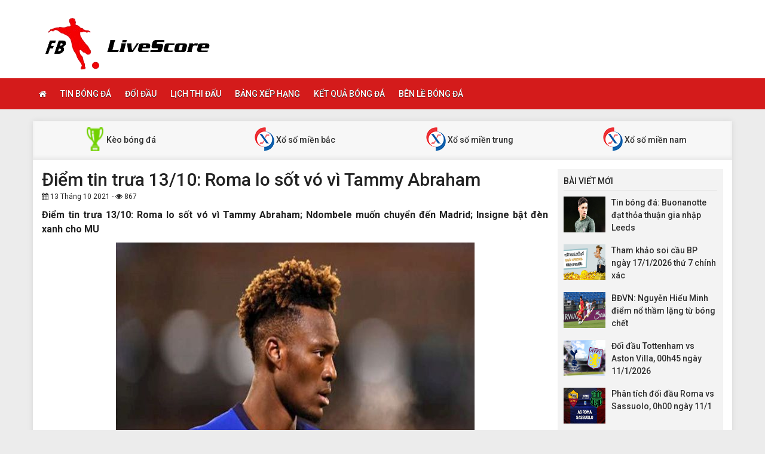

--- FILE ---
content_type: text/html; charset=UTF-8
request_url: https://fblivescores.com/diem-tin-trua-13-10-roma-lo-sot-vo-vi-tammy-abraham/
body_size: 13541
content:
<!DOCTYPE html>
<html lang="vi">
<head>
    <meta charset="UTF-8">
    <meta name="viewport" content="width=device-width, initial-scale=1, shrink-to-fit=no">
    <link rel="stylesheet" href="https://fblivescores.com/wp-content/themes/bongdaxoso/css/bootstrap.min.css">
    <link rel="stylesheet" href="https://fblivescores.com/wp-content/themes/bongdaxoso/css/styles.css">
    <link href="https://fblivescores.com/wp-content/themes/bongdaxoso/css/font-awesome.min.css" rel="stylesheet">
	<script src="https://fblivescores.com/wp-content/themes/bongdaxoso/js/jquery.min.js"></script>
	<script type="text/javascript" src="https://fblivescores.com/wp-content/themes/bongdaxoso/js/moment.min.js"></script>
	<script src="https://fblivescores.com/wp-content/themes/bongdaxoso/js/daterangepicker.min.js"></script>
	<meta name='robots' content='index, follow, max-image-preview:large, max-snippet:-1, max-video-preview:-1' />
	<style>img:is([sizes="auto" i], [sizes^="auto," i]) { contain-intrinsic-size: 3000px 1500px }</style>
	
	<!-- This site is optimized with the Yoast SEO Premium plugin v22.6 (Yoast SEO v22.6) - https://yoast.com/wordpress/plugins/seo/ -->
	<title>Điểm tin trưa 13/10: Roma lo sốt vó vì Tammy Abraham</title>
	<meta name="description" content="Điểm tin trưa 13/10: Roma lo sốt vó vì Tammy Abraham; Ndombele muốn chuyển đến Madrid; Insigne bật đèn xanh cho MU" />
	<link rel="canonical" href="https://fblivescores.com/diem-tin-trua-13-10-roma-lo-sot-vo-vi-tammy-abraham/" />
	<meta property="og:locale" content="vi_VN" />
	<meta property="og:type" content="article" />
	<meta property="og:title" content="Điểm tin trưa 13/10: Roma lo sốt vó vì Tammy Abraham" />
	<meta property="og:description" content="Điểm tin trưa 13/10: Roma lo sốt vó vì Tammy Abraham; Ndombele muốn chuyển đến Madrid; Insigne bật đèn xanh cho MU" />
	<meta property="og:url" content="https://fblivescores.com/diem-tin-trua-13-10-roma-lo-sot-vo-vi-tammy-abraham/" />
	<meta property="og:site_name" content="Fblivescores.com" />
	<meta property="article:published_time" content="2021-10-13T04:43:16+00:00" />
<meta property="og:image:secure_url" content="https://fblivescores.com/wp-content/uploads/2021/10/diem-tin-trua-13-10-roma-lo-sot-vo-vi-tammy-abraham.jpg" />
	<meta property="og:image" content="https://fblivescores.com/wp-content/uploads/2021/10/diem-tin-trua-13-10-roma-lo-sot-vo-vi-tammy-abraham.jpg" />
	<meta property="og:image:width" content="600" />
	<meta property="og:image:height" content="450" />
	<meta property="og:image:type" content="image/jpeg" />
	<meta name="author" content="dangph" />
	<meta name="twitter:card" content="summary_large_image" />
	<meta name="twitter:label1" content="Được viết bởi" />
	<meta name="twitter:data1" content="dangph" />
	<meta name="twitter:label2" content="Ước tính thời gian đọc" />
	<meta name="twitter:data2" content="3 phút" />
	<script type="application/ld+json" class="yoast-schema-graph">{"@context":"https://schema.org","@graph":[{"@type":"Article","@id":"https://fblivescores.com/diem-tin-trua-13-10-roma-lo-sot-vo-vi-tammy-abraham/#article","isPartOf":{"@id":"https://fblivescores.com/diem-tin-trua-13-10-roma-lo-sot-vo-vi-tammy-abraham/"},"author":{"name":"dangph","@id":"https://fblivescores.com/#/schema/person/06e0ea6a5622da9707039e402532dc19"},"headline":"Điểm tin trưa 13/10: Roma lo sốt vó vì Tammy Abraham","datePublished":"2021-10-13T04:43:16+00:00","dateModified":"2021-10-13T04:43:16+00:00","mainEntityOfPage":{"@id":"https://fblivescores.com/diem-tin-trua-13-10-roma-lo-sot-vo-vi-tammy-abraham/"},"wordCount":574,"publisher":{"@id":"https://fblivescores.com/#organization"},"image":{"@id":"https://fblivescores.com/diem-tin-trua-13-10-roma-lo-sot-vo-vi-tammy-abraham/#primaryimage"},"thumbnailUrl":"https://fblivescores.com/wp-content/uploads/2021/10/diem-tin-trua-13-10-roma-lo-sot-vo-vi-tammy-abraham.jpg","articleSection":["Tin bóng đá 24h"],"inLanguage":"vi"},{"@type":"WebPage","@id":"https://fblivescores.com/diem-tin-trua-13-10-roma-lo-sot-vo-vi-tammy-abraham/","url":"https://fblivescores.com/diem-tin-trua-13-10-roma-lo-sot-vo-vi-tammy-abraham/","name":"Điểm tin trưa 13/10: Roma lo sốt vó vì Tammy Abraham","isPartOf":{"@id":"https://fblivescores.com/#website"},"primaryImageOfPage":{"@id":"https://fblivescores.com/diem-tin-trua-13-10-roma-lo-sot-vo-vi-tammy-abraham/#primaryimage"},"image":{"@id":"https://fblivescores.com/diem-tin-trua-13-10-roma-lo-sot-vo-vi-tammy-abraham/#primaryimage"},"thumbnailUrl":"https://fblivescores.com/wp-content/uploads/2021/10/diem-tin-trua-13-10-roma-lo-sot-vo-vi-tammy-abraham.jpg","datePublished":"2021-10-13T04:43:16+00:00","dateModified":"2021-10-13T04:43:16+00:00","description":"Điểm tin trưa 13/10: Roma lo sốt vó vì Tammy Abraham; Ndombele muốn chuyển đến Madrid; Insigne bật đèn xanh cho MU","inLanguage":"vi","potentialAction":[{"@type":"ReadAction","target":["https://fblivescores.com/diem-tin-trua-13-10-roma-lo-sot-vo-vi-tammy-abraham/"]}]},{"@type":"ImageObject","inLanguage":"vi","@id":"https://fblivescores.com/diem-tin-trua-13-10-roma-lo-sot-vo-vi-tammy-abraham/#primaryimage","url":"https://fblivescores.com/wp-content/uploads/2021/10/diem-tin-trua-13-10-roma-lo-sot-vo-vi-tammy-abraham.jpg","contentUrl":"https://fblivescores.com/wp-content/uploads/2021/10/diem-tin-trua-13-10-roma-lo-sot-vo-vi-tammy-abraham.jpg","width":600,"height":450,"caption":"Điểm tin trưa 13/10: Roma lo sốt vó vì Tammy Abraham"},{"@type":"WebSite","@id":"https://fblivescores.com/#website","url":"https://fblivescores.com/","name":"Fblivescores.com","description":"Kho dữ liệu bóng đá số của người Việt","publisher":{"@id":"https://fblivescores.com/#organization"},"potentialAction":[{"@type":"SearchAction","target":{"@type":"EntryPoint","urlTemplate":"https://fblivescores.com/?s={search_term_string}"},"query-input":"required name=search_term_string"}],"inLanguage":"vi"},{"@type":"Organization","@id":"https://fblivescores.com/#organization","name":"Fblivescores.com","url":"https://fblivescores.com/","logo":{"@type":"ImageObject","inLanguage":"vi","@id":"https://fblivescores.com/#/schema/logo/image/","url":"https://fblivescores.com/wp-content/uploads/2019/02/customLogo.png","contentUrl":"https://fblivescores.com/wp-content/uploads/2019/02/customLogo.png","width":"300","height":"106","caption":"Fblivescores.com"},"image":{"@id":"https://fblivescores.com/#/schema/logo/image/"}},{"@type":"Person","@id":"https://fblivescores.com/#/schema/person/06e0ea6a5622da9707039e402532dc19","name":"dangph","image":{"@type":"ImageObject","inLanguage":"vi","@id":"https://fblivescores.com/#/schema/person/image/","url":"https://secure.gravatar.com/avatar/8e746f5f8676dcc3387bf7bd966a87d30593dffcb28c3b6f74fd799c6b6ac469?s=96&d=mm&r=g","contentUrl":"https://secure.gravatar.com/avatar/8e746f5f8676dcc3387bf7bd966a87d30593dffcb28c3b6f74fd799c6b6ac469?s=96&d=mm&r=g","caption":"dangph"},"url":"https://fblivescores.com/author/dangph/"}]}</script>
	<!-- / Yoast SEO Premium plugin. -->


<script type="text/javascript">
/* <![CDATA[ */
window._wpemojiSettings = {"baseUrl":"https:\/\/s.w.org\/images\/core\/emoji\/16.0.1\/72x72\/","ext":".png","svgUrl":"https:\/\/s.w.org\/images\/core\/emoji\/16.0.1\/svg\/","svgExt":".svg","source":{"concatemoji":"https:\/\/fblivescores.com\/wp-includes\/js\/wp-emoji-release.min.js?ver=6.8.3"}};
/*! This file is auto-generated */
!function(s,n){var o,i,e;function c(e){try{var t={supportTests:e,timestamp:(new Date).valueOf()};sessionStorage.setItem(o,JSON.stringify(t))}catch(e){}}function p(e,t,n){e.clearRect(0,0,e.canvas.width,e.canvas.height),e.fillText(t,0,0);var t=new Uint32Array(e.getImageData(0,0,e.canvas.width,e.canvas.height).data),a=(e.clearRect(0,0,e.canvas.width,e.canvas.height),e.fillText(n,0,0),new Uint32Array(e.getImageData(0,0,e.canvas.width,e.canvas.height).data));return t.every(function(e,t){return e===a[t]})}function u(e,t){e.clearRect(0,0,e.canvas.width,e.canvas.height),e.fillText(t,0,0);for(var n=e.getImageData(16,16,1,1),a=0;a<n.data.length;a++)if(0!==n.data[a])return!1;return!0}function f(e,t,n,a){switch(t){case"flag":return n(e,"\ud83c\udff3\ufe0f\u200d\u26a7\ufe0f","\ud83c\udff3\ufe0f\u200b\u26a7\ufe0f")?!1:!n(e,"\ud83c\udde8\ud83c\uddf6","\ud83c\udde8\u200b\ud83c\uddf6")&&!n(e,"\ud83c\udff4\udb40\udc67\udb40\udc62\udb40\udc65\udb40\udc6e\udb40\udc67\udb40\udc7f","\ud83c\udff4\u200b\udb40\udc67\u200b\udb40\udc62\u200b\udb40\udc65\u200b\udb40\udc6e\u200b\udb40\udc67\u200b\udb40\udc7f");case"emoji":return!a(e,"\ud83e\udedf")}return!1}function g(e,t,n,a){var r="undefined"!=typeof WorkerGlobalScope&&self instanceof WorkerGlobalScope?new OffscreenCanvas(300,150):s.createElement("canvas"),o=r.getContext("2d",{willReadFrequently:!0}),i=(o.textBaseline="top",o.font="600 32px Arial",{});return e.forEach(function(e){i[e]=t(o,e,n,a)}),i}function t(e){var t=s.createElement("script");t.src=e,t.defer=!0,s.head.appendChild(t)}"undefined"!=typeof Promise&&(o="wpEmojiSettingsSupports",i=["flag","emoji"],n.supports={everything:!0,everythingExceptFlag:!0},e=new Promise(function(e){s.addEventListener("DOMContentLoaded",e,{once:!0})}),new Promise(function(t){var n=function(){try{var e=JSON.parse(sessionStorage.getItem(o));if("object"==typeof e&&"number"==typeof e.timestamp&&(new Date).valueOf()<e.timestamp+604800&&"object"==typeof e.supportTests)return e.supportTests}catch(e){}return null}();if(!n){if("undefined"!=typeof Worker&&"undefined"!=typeof OffscreenCanvas&&"undefined"!=typeof URL&&URL.createObjectURL&&"undefined"!=typeof Blob)try{var e="postMessage("+g.toString()+"("+[JSON.stringify(i),f.toString(),p.toString(),u.toString()].join(",")+"));",a=new Blob([e],{type:"text/javascript"}),r=new Worker(URL.createObjectURL(a),{name:"wpTestEmojiSupports"});return void(r.onmessage=function(e){c(n=e.data),r.terminate(),t(n)})}catch(e){}c(n=g(i,f,p,u))}t(n)}).then(function(e){for(var t in e)n.supports[t]=e[t],n.supports.everything=n.supports.everything&&n.supports[t],"flag"!==t&&(n.supports.everythingExceptFlag=n.supports.everythingExceptFlag&&n.supports[t]);n.supports.everythingExceptFlag=n.supports.everythingExceptFlag&&!n.supports.flag,n.DOMReady=!1,n.readyCallback=function(){n.DOMReady=!0}}).then(function(){return e}).then(function(){var e;n.supports.everything||(n.readyCallback(),(e=n.source||{}).concatemoji?t(e.concatemoji):e.wpemoji&&e.twemoji&&(t(e.twemoji),t(e.wpemoji)))}))}((window,document),window._wpemojiSettings);
/* ]]> */
</script>
<style id='wp-emoji-styles-inline-css' type='text/css'>

	img.wp-smiley, img.emoji {
		display: inline !important;
		border: none !important;
		box-shadow: none !important;
		height: 1em !important;
		width: 1em !important;
		margin: 0 0.07em !important;
		vertical-align: -0.1em !important;
		background: none !important;
		padding: 0 !important;
	}
</style>
<link rel='stylesheet' id='wp-block-library-css' href='https://fblivescores.com/wp-includes/css/dist/block-library/style.min.css?ver=6.8.3' type='text/css' media='all' />
<style id='classic-theme-styles-inline-css' type='text/css'>
/*! This file is auto-generated */
.wp-block-button__link{color:#fff;background-color:#32373c;border-radius:9999px;box-shadow:none;text-decoration:none;padding:calc(.667em + 2px) calc(1.333em + 2px);font-size:1.125em}.wp-block-file__button{background:#32373c;color:#fff;text-decoration:none}
</style>
<style id='global-styles-inline-css' type='text/css'>
:root{--wp--preset--aspect-ratio--square: 1;--wp--preset--aspect-ratio--4-3: 4/3;--wp--preset--aspect-ratio--3-4: 3/4;--wp--preset--aspect-ratio--3-2: 3/2;--wp--preset--aspect-ratio--2-3: 2/3;--wp--preset--aspect-ratio--16-9: 16/9;--wp--preset--aspect-ratio--9-16: 9/16;--wp--preset--color--black: #000000;--wp--preset--color--cyan-bluish-gray: #abb8c3;--wp--preset--color--white: #ffffff;--wp--preset--color--pale-pink: #f78da7;--wp--preset--color--vivid-red: #cf2e2e;--wp--preset--color--luminous-vivid-orange: #ff6900;--wp--preset--color--luminous-vivid-amber: #fcb900;--wp--preset--color--light-green-cyan: #7bdcb5;--wp--preset--color--vivid-green-cyan: #00d084;--wp--preset--color--pale-cyan-blue: #8ed1fc;--wp--preset--color--vivid-cyan-blue: #0693e3;--wp--preset--color--vivid-purple: #9b51e0;--wp--preset--gradient--vivid-cyan-blue-to-vivid-purple: linear-gradient(135deg,rgba(6,147,227,1) 0%,rgb(155,81,224) 100%);--wp--preset--gradient--light-green-cyan-to-vivid-green-cyan: linear-gradient(135deg,rgb(122,220,180) 0%,rgb(0,208,130) 100%);--wp--preset--gradient--luminous-vivid-amber-to-luminous-vivid-orange: linear-gradient(135deg,rgba(252,185,0,1) 0%,rgba(255,105,0,1) 100%);--wp--preset--gradient--luminous-vivid-orange-to-vivid-red: linear-gradient(135deg,rgba(255,105,0,1) 0%,rgb(207,46,46) 100%);--wp--preset--gradient--very-light-gray-to-cyan-bluish-gray: linear-gradient(135deg,rgb(238,238,238) 0%,rgb(169,184,195) 100%);--wp--preset--gradient--cool-to-warm-spectrum: linear-gradient(135deg,rgb(74,234,220) 0%,rgb(151,120,209) 20%,rgb(207,42,186) 40%,rgb(238,44,130) 60%,rgb(251,105,98) 80%,rgb(254,248,76) 100%);--wp--preset--gradient--blush-light-purple: linear-gradient(135deg,rgb(255,206,236) 0%,rgb(152,150,240) 100%);--wp--preset--gradient--blush-bordeaux: linear-gradient(135deg,rgb(254,205,165) 0%,rgb(254,45,45) 50%,rgb(107,0,62) 100%);--wp--preset--gradient--luminous-dusk: linear-gradient(135deg,rgb(255,203,112) 0%,rgb(199,81,192) 50%,rgb(65,88,208) 100%);--wp--preset--gradient--pale-ocean: linear-gradient(135deg,rgb(255,245,203) 0%,rgb(182,227,212) 50%,rgb(51,167,181) 100%);--wp--preset--gradient--electric-grass: linear-gradient(135deg,rgb(202,248,128) 0%,rgb(113,206,126) 100%);--wp--preset--gradient--midnight: linear-gradient(135deg,rgb(2,3,129) 0%,rgb(40,116,252) 100%);--wp--preset--font-size--small: 13px;--wp--preset--font-size--medium: 20px;--wp--preset--font-size--large: 36px;--wp--preset--font-size--x-large: 42px;--wp--preset--spacing--20: 0.44rem;--wp--preset--spacing--30: 0.67rem;--wp--preset--spacing--40: 1rem;--wp--preset--spacing--50: 1.5rem;--wp--preset--spacing--60: 2.25rem;--wp--preset--spacing--70: 3.38rem;--wp--preset--spacing--80: 5.06rem;--wp--preset--shadow--natural: 6px 6px 9px rgba(0, 0, 0, 0.2);--wp--preset--shadow--deep: 12px 12px 50px rgba(0, 0, 0, 0.4);--wp--preset--shadow--sharp: 6px 6px 0px rgba(0, 0, 0, 0.2);--wp--preset--shadow--outlined: 6px 6px 0px -3px rgba(255, 255, 255, 1), 6px 6px rgba(0, 0, 0, 1);--wp--preset--shadow--crisp: 6px 6px 0px rgba(0, 0, 0, 1);}:where(.is-layout-flex){gap: 0.5em;}:where(.is-layout-grid){gap: 0.5em;}body .is-layout-flex{display: flex;}.is-layout-flex{flex-wrap: wrap;align-items: center;}.is-layout-flex > :is(*, div){margin: 0;}body .is-layout-grid{display: grid;}.is-layout-grid > :is(*, div){margin: 0;}:where(.wp-block-columns.is-layout-flex){gap: 2em;}:where(.wp-block-columns.is-layout-grid){gap: 2em;}:where(.wp-block-post-template.is-layout-flex){gap: 1.25em;}:where(.wp-block-post-template.is-layout-grid){gap: 1.25em;}.has-black-color{color: var(--wp--preset--color--black) !important;}.has-cyan-bluish-gray-color{color: var(--wp--preset--color--cyan-bluish-gray) !important;}.has-white-color{color: var(--wp--preset--color--white) !important;}.has-pale-pink-color{color: var(--wp--preset--color--pale-pink) !important;}.has-vivid-red-color{color: var(--wp--preset--color--vivid-red) !important;}.has-luminous-vivid-orange-color{color: var(--wp--preset--color--luminous-vivid-orange) !important;}.has-luminous-vivid-amber-color{color: var(--wp--preset--color--luminous-vivid-amber) !important;}.has-light-green-cyan-color{color: var(--wp--preset--color--light-green-cyan) !important;}.has-vivid-green-cyan-color{color: var(--wp--preset--color--vivid-green-cyan) !important;}.has-pale-cyan-blue-color{color: var(--wp--preset--color--pale-cyan-blue) !important;}.has-vivid-cyan-blue-color{color: var(--wp--preset--color--vivid-cyan-blue) !important;}.has-vivid-purple-color{color: var(--wp--preset--color--vivid-purple) !important;}.has-black-background-color{background-color: var(--wp--preset--color--black) !important;}.has-cyan-bluish-gray-background-color{background-color: var(--wp--preset--color--cyan-bluish-gray) !important;}.has-white-background-color{background-color: var(--wp--preset--color--white) !important;}.has-pale-pink-background-color{background-color: var(--wp--preset--color--pale-pink) !important;}.has-vivid-red-background-color{background-color: var(--wp--preset--color--vivid-red) !important;}.has-luminous-vivid-orange-background-color{background-color: var(--wp--preset--color--luminous-vivid-orange) !important;}.has-luminous-vivid-amber-background-color{background-color: var(--wp--preset--color--luminous-vivid-amber) !important;}.has-light-green-cyan-background-color{background-color: var(--wp--preset--color--light-green-cyan) !important;}.has-vivid-green-cyan-background-color{background-color: var(--wp--preset--color--vivid-green-cyan) !important;}.has-pale-cyan-blue-background-color{background-color: var(--wp--preset--color--pale-cyan-blue) !important;}.has-vivid-cyan-blue-background-color{background-color: var(--wp--preset--color--vivid-cyan-blue) !important;}.has-vivid-purple-background-color{background-color: var(--wp--preset--color--vivid-purple) !important;}.has-black-border-color{border-color: var(--wp--preset--color--black) !important;}.has-cyan-bluish-gray-border-color{border-color: var(--wp--preset--color--cyan-bluish-gray) !important;}.has-white-border-color{border-color: var(--wp--preset--color--white) !important;}.has-pale-pink-border-color{border-color: var(--wp--preset--color--pale-pink) !important;}.has-vivid-red-border-color{border-color: var(--wp--preset--color--vivid-red) !important;}.has-luminous-vivid-orange-border-color{border-color: var(--wp--preset--color--luminous-vivid-orange) !important;}.has-luminous-vivid-amber-border-color{border-color: var(--wp--preset--color--luminous-vivid-amber) !important;}.has-light-green-cyan-border-color{border-color: var(--wp--preset--color--light-green-cyan) !important;}.has-vivid-green-cyan-border-color{border-color: var(--wp--preset--color--vivid-green-cyan) !important;}.has-pale-cyan-blue-border-color{border-color: var(--wp--preset--color--pale-cyan-blue) !important;}.has-vivid-cyan-blue-border-color{border-color: var(--wp--preset--color--vivid-cyan-blue) !important;}.has-vivid-purple-border-color{border-color: var(--wp--preset--color--vivid-purple) !important;}.has-vivid-cyan-blue-to-vivid-purple-gradient-background{background: var(--wp--preset--gradient--vivid-cyan-blue-to-vivid-purple) !important;}.has-light-green-cyan-to-vivid-green-cyan-gradient-background{background: var(--wp--preset--gradient--light-green-cyan-to-vivid-green-cyan) !important;}.has-luminous-vivid-amber-to-luminous-vivid-orange-gradient-background{background: var(--wp--preset--gradient--luminous-vivid-amber-to-luminous-vivid-orange) !important;}.has-luminous-vivid-orange-to-vivid-red-gradient-background{background: var(--wp--preset--gradient--luminous-vivid-orange-to-vivid-red) !important;}.has-very-light-gray-to-cyan-bluish-gray-gradient-background{background: var(--wp--preset--gradient--very-light-gray-to-cyan-bluish-gray) !important;}.has-cool-to-warm-spectrum-gradient-background{background: var(--wp--preset--gradient--cool-to-warm-spectrum) !important;}.has-blush-light-purple-gradient-background{background: var(--wp--preset--gradient--blush-light-purple) !important;}.has-blush-bordeaux-gradient-background{background: var(--wp--preset--gradient--blush-bordeaux) !important;}.has-luminous-dusk-gradient-background{background: var(--wp--preset--gradient--luminous-dusk) !important;}.has-pale-ocean-gradient-background{background: var(--wp--preset--gradient--pale-ocean) !important;}.has-electric-grass-gradient-background{background: var(--wp--preset--gradient--electric-grass) !important;}.has-midnight-gradient-background{background: var(--wp--preset--gradient--midnight) !important;}.has-small-font-size{font-size: var(--wp--preset--font-size--small) !important;}.has-medium-font-size{font-size: var(--wp--preset--font-size--medium) !important;}.has-large-font-size{font-size: var(--wp--preset--font-size--large) !important;}.has-x-large-font-size{font-size: var(--wp--preset--font-size--x-large) !important;}
:where(.wp-block-post-template.is-layout-flex){gap: 1.25em;}:where(.wp-block-post-template.is-layout-grid){gap: 1.25em;}
:where(.wp-block-columns.is-layout-flex){gap: 2em;}:where(.wp-block-columns.is-layout-grid){gap: 2em;}
:root :where(.wp-block-pullquote){font-size: 1.5em;line-height: 1.6;}
</style>
<link rel='stylesheet' id='wp-pagenavi-css' href='https://fblivescores.com/wp-content/plugins/wp-pagenavi/pagenavi-css.css?ver=2.70' type='text/css' media='all' />
<script type="text/javascript" src="https://fblivescores.com/wp-includes/js/jquery/jquery.min.js?ver=3.7.1" id="jquery-core-js"></script>
<script type="text/javascript" src="https://fblivescores.com/wp-includes/js/jquery/jquery-migrate.min.js?ver=3.4.1" id="jquery-migrate-js"></script>
<script type="text/javascript" id="my_loadmore-js-extra">
/* <![CDATA[ */
var misha_loadmore_params = {"ajaxurl":"https:\/\/fblivescores.com\/wp-admin\/admin-ajax.php","posts":"{\"page\":0,\"name\":\"diem-tin-trua-13-10-roma-lo-sot-vo-vi-tammy-abraham\",\"error\":\"\",\"m\":\"\",\"p\":0,\"post_parent\":\"\",\"subpost\":\"\",\"subpost_id\":\"\",\"attachment\":\"\",\"attachment_id\":0,\"pagename\":\"\",\"page_id\":0,\"second\":\"\",\"minute\":\"\",\"hour\":\"\",\"day\":0,\"monthnum\":0,\"year\":0,\"w\":0,\"category_name\":\"\",\"tag\":\"\",\"cat\":\"\",\"tag_id\":\"\",\"author\":\"\",\"author_name\":\"\",\"feed\":\"\",\"tb\":\"\",\"paged\":0,\"meta_key\":\"\",\"meta_value\":\"\",\"preview\":\"\",\"s\":\"\",\"sentence\":\"\",\"title\":\"\",\"fields\":\"all\",\"menu_order\":\"\",\"embed\":\"\",\"category__in\":[],\"category__not_in\":[],\"category__and\":[],\"post__in\":[],\"post__not_in\":[],\"post_name__in\":[],\"tag__in\":[],\"tag__not_in\":[],\"tag__and\":[],\"tag_slug__in\":[],\"tag_slug__and\":[],\"post_parent__in\":[],\"post_parent__not_in\":[],\"author__in\":[],\"author__not_in\":[],\"search_columns\":[],\"ignore_sticky_posts\":false,\"suppress_filters\":false,\"cache_results\":true,\"update_post_term_cache\":true,\"update_menu_item_cache\":false,\"lazy_load_term_meta\":true,\"update_post_meta_cache\":true,\"post_type\":\"\",\"posts_per_page\":20,\"nopaging\":false,\"comments_per_page\":\"50\",\"no_found_rows\":false,\"order\":\"DESC\"}","current_page":"1","max_page":"0"};
/* ]]> */
</script>
<script type="text/javascript" src="https://fblivescores.com/wp-content/themes/bongdaxoso/js/main.js?ver=6.8.3" id="my_loadmore-js"></script>
<link rel="https://api.w.org/" href="https://fblivescores.com/wp-json/" /><link rel="alternate" title="JSON" type="application/json" href="https://fblivescores.com/wp-json/wp/v2/posts/4512" /><meta name="generator" content="WordPress 6.8.3" />
<link rel="alternate" title="oNhúng (JSON)" type="application/json+oembed" href="https://fblivescores.com/wp-json/oembed/1.0/embed?url=https%3A%2F%2Ffblivescores.com%2Fdiem-tin-trua-13-10-roma-lo-sot-vo-vi-tammy-abraham%2F" />
<link rel="alternate" title="oNhúng (XML)" type="text/xml+oembed" href="https://fblivescores.com/wp-json/oembed/1.0/embed?url=https%3A%2F%2Ffblivescores.com%2Fdiem-tin-trua-13-10-roma-lo-sot-vo-vi-tammy-abraham%2F&#038;format=xml" />
<link rel="icon" href="https://fblivescores.com/wp-content/uploads/2024/04/cropped-soccer-4-512-32x32.png" sizes="32x32" />
<link rel="icon" href="https://fblivescores.com/wp-content/uploads/2024/04/cropped-soccer-4-512-192x192.png" sizes="192x192" />
<link rel="apple-touch-icon" href="https://fblivescores.com/wp-content/uploads/2024/04/cropped-soccer-4-512-180x180.png" />
<meta name="msapplication-TileImage" content="https://fblivescores.com/wp-content/uploads/2024/04/cropped-soccer-4-512-270x270.png" />
		<style type="text/css" id="wp-custom-css">
			p {
text-align: justify;
}		</style>
			
<!-- Global site tag (gtag.js) - Google Analytics -->
<script async src="https://www.googletagmanager.com/gtag/js?id=UA-134464565-1"></script>
<script>
  window.dataLayer = window.dataLayer || [];
  function gtag(){dataLayer.push(arguments);}
  gtag('js', new Date());

  gtag('config', 'UA-134464565-1');
</script>
<meta name='dmca-site-verification' content='M2lhSVdyM094R0YrcWl3ZVAxUG1kbVByT0ZERC9rK0t6WE9EcWpQejhvYz01' />

</head>
<body>
<div class="top-nav">
    <div class="container">
        <a href="https://fblivescores.com" class="logo"><img src="https://fblivescores.com/wp-content/uploads/2019/02/customLogo.png" alt="Fblivescores.com" width="250" height="88"/></a>
		
    </div>
    <nav class="navbar navbar-fb">
        <div class="container">
            <div class="navbar-header">
                <button type="button" class="navbar-toggle collapsed" data-toggle="collapse" data-target="#fb-navbar"
                        aria-expanded="false">
                    <span class="sr-only">Toggle navigation</span>
                    <span class="icon-bar"></span>
                    <span class="icon-bar"></span>
                    <span class="icon-bar"></span>
                </button>
            </div>
            <div class="collapse navbar-collapse" id="fb-navbar">
                <ul class="nav navbar-nav">
										<li id="menu-item-144" class="menu-item menu-item-type-post_type menu-item-object-page menu-item-home menu-item-144"><a href="https://fblivescores.com/"><i class="fa fa-home xiconhome" aria-hidden="true"></i></a></li>
<li id="menu-item-146" class="menu-item menu-item-type-taxonomy menu-item-object-category current-post-ancestor current-menu-parent current-post-parent menu-item-146"><a href="https://fblivescores.com/tin-bong-da/">Tin bóng đá</a></li>
<li id="menu-item-145" class="menu-item menu-item-type-taxonomy menu-item-object-category menu-item-145"><a href="https://fblivescores.com/doi-dau/">Đối đầu</a></li>
<li id="menu-item-188" class="menu-item menu-item-type-post_type menu-item-object-page menu-item-188"><a href="https://fblivescores.com/lich-thi-dau-bong-da/">Lịch thi đấu</a></li>
<li id="menu-item-187" class="menu-item menu-item-type-post_type menu-item-object-page menu-item-187"><a href="https://fblivescores.com/bang-xep-hang-bong-da/">Bảng xếp hạng</a></li>
<li id="menu-item-186" class="menu-item menu-item-type-post_type menu-item-object-page menu-item-186"><a href="https://fblivescores.com/ket-qua-bong-da/">Kết quả bóng đá</a></li>
<li id="menu-item-147" class="menu-item menu-item-type-taxonomy menu-item-object-category menu-item-147"><a href="https://fblivescores.com/ben-le-bong-da/">Bên lề bóng đá</a></li>
                </ul>
            </div>
        </div>
    </nav>
</div><div class="container fb-cont">
    <div class="row">
       <div class="sub-nav">
<ul>
	<li><a href="https://fblivescores.com/"><img src="https://fblivescores.com/wp-content/uploads/2018/09/icon-bxh.png" alt="icon sub" width="33" height="40"> Kèo bóng đá</a></li>
	<li><a href="https://fblivescores.com/ket-qua-xsmb/"><img src="https://fblivescores.com/wp-content/uploads/2018/09/xo-so.png" alt="icon sub" width="33" height="40"> Xổ số miền bắc</a></li>
	<li><a href="https://fblivescores.com/ket-qua-xsmt/"><img src="https://fblivescores.com/wp-content/uploads/2018/09/xo-so.png" alt="icon sub" width="33" height="40"> Xổ số miền trung</a></li>
	<li><a href="https://fblivescores.com/ket-qua-xsmn/"><img src="https://fblivescores.com/wp-content/uploads/2018/09/xo-so.png" alt="icon sub" width="33" height="40"> Xổ số miền nam</a></li>
</ul>
</div>       <div class="col-md-9">
            <div class="news-post">
                <h1>Điểm tin trưa 13/10: Roma lo sốt vó vì Tammy Abraham</h1>
				                <p><small><i class="fa fa-calendar" data-original-title="" title=""></i> 13 Tháng 10 2021 - <i class="fa fa-eye" data-original-title="" title=""></i> 867</small></p>
                <div class="post-dt single_detal">
                   <p style="text-align: justify"><strong>Điểm tin trưa 13/10: Roma lo sốt vó vì Tammy Abraham; Ndombele muốn chuyển đến Madrid; Insigne bật đèn xanh cho MU</strong></p>
<p style="text-align: justify"><img fetchpriority="high" decoding="async" class="aligncenter wp-image-4513 size-full" src="https://fblivescores.com/wp-content/uploads/2021/10/diem-tin-trua-13-10-roma-lo-sot-vo-vi-tammy-abraham.jpg" alt="Điểm tin trưa 13/10: Roma lo sốt vó vì Tammy Abraham" width="600" height="450" /></p>
<p style="text-align: justify"><strong>Roma lo sốt vó vì Tammy Abraham</strong></p>
<p style="text-align: justify">Roma đã phải nhận tin không vui vào đêm qua khi Tammy Abraham bị đau đúng vào phút chót trước Hungary. Tiền đạo này vào thay Harry Kane ở phút 76 nhưng phải tập tễnh rời sân ở phút 90+2. Roma sẽ gặp Juventus vào cuối tuần này và họ sẽ gặp vấn đề lớn nếu mất Tammy Abraham.</p>
<p style="text-align: justify"><strong>Ndombele muốn chuyển đến Madrid</strong></p>
<p style="text-align: justify">Defensa Central đưa tin, tiền vệ Tanguy Ndombele của Tottenham muốn rời bóng đá Anh để đến Real Madrid vào mùa hè năm 2022.</p>
<p style="text-align: justify">Ngoài ra chúng tôi cung cấp thêm cho quý đọc giả <a href="https://ketquabongda.com/vdqg-phap-pha.html"><strong>kqbd phap</strong></a> để có cái nhìn tổng quát về giải đấu hấp dẫn hàng đầu Châu Âu này.</p>
<p style="text-align: justify">Tuyển thủ Pháp đã có một sự khởi sắc về phong độ trong mùa giải này, và Los Blancos vẫn theo dõi tình hình để sẵn sàng đưa ra lời đề nghị.</p>
<p style="text-align: justify"><strong>Juventus muốn chiêu mộ sao Man City</strong></p>
<p style="text-align: justify">Theo báo <a href="https://fblivescores.com/tin-bong-da/"><strong>bóng đá</strong></a> Calcio Mercato, Juventus đang lên kế hoạch mua tiền vệ Bernardo Silva của Manchester City trong.</p>
<p style="text-align: justify">Gã khổng lồ nước Ý muốn ký hợp đồng với cầu thủ 27 tuổi dưới dạng cho mượn khi thị trường chuyển nhượng mở cửa trở lại vào tháng Giêng 2022.</p>
<p style="text-align: justify"><strong>Barca tự tin giữ chân 2 sao trẻ</strong></p>
<p style="text-align: justify">Nguồn tin từ Goal cho biết, Barcelona rất tự tin trong việc giữ chân hai tài năng trẻ lại Ansu Fati và Pedri. Trở ngại chính của Blaugrana là hiện tại họ không thể đưa ra những hợp đồng béo bở về mặt tiền bạc.</p>
<p style="text-align: justify">Ngoài ra, website của chúng tôi cũng cập nhật thêm <a href="https://ketquabongda.com/"><strong>kqbd hom nay</strong></a> của tất cả các trận đấu lớn nhỏ trên thế giới liên tục và chính xác nhất.</p>
<p style="text-align: justify"><strong>Insigne bật đèn xanh cho MU</strong></p>
<p style="text-align: justify">Sportmediaset cho hay, Napoli đang gặp khó khăn trong việc giữ chân Lorenzo Insigne, khi đàm phán đôi bên bị ngưng trệ. Lý do là vì nhà vô địch EURO 2020 muốn nhận mức lương 7 triệu euro mỗi mùa mới đồng ý đặt bút gia hạn.</p>
<p style="text-align: justify">Insigne hiện tại được cho là đang bị hấp dẫn với một trải nghiệm mới, với Premier League đầy tính cạnh tranh và MU có thể là bến đỗ lý tưởng của cầu thủ này.</p>
				                   </div>
            </div>
			<div class="relation">
				<div style=" font-weight:bold;margin: 5px 0;">Tin liên quan</div>
				<ul>
									<li>
						<a href="https://fblivescores.com/bong-da-tbn-11-10-barcelona-khong-cho-hlv-koeman-gap-bao-gioi/" title="Bóng đá TBN 11/10: Barcelona không cho HLV Koeman gặp báo giới">Bóng đá TBN 11/10: Barcelona không cho HLV Koeman gặp báo giới</a>
					</li>
									<li>
						<a href="https://fblivescores.com/bong-da-anh-1-10-diem-han-che-cua-mu-trong-loi-choi/" title="Bóng đá Anh 1/10: Điểm hạn chế của MU trong lối chơi">Bóng đá Anh 1/10: Điểm hạn chế của MU trong lối chơi</a>
					</li>
									<li>
						<a href="https://fblivescores.com/tin-bong-da-toi-ngay-22-9-psg-gap-hoa-lon-voi-lionel-messi/" title="Tin bóng đá tối ngày 22/9; PSG gặp họa lớn với Lionel Messi">Tin bóng đá tối ngày 22/9; PSG gặp họa lớn với Lionel Messi</a>
					</li>
									<li>
						<a href="https://fblivescores.com/nguoi-yeu-quang-hai-la-ai/" title="Người yêu Quang Hải là ai? Bồ tin đồn của cầu thủ Quang Hải">Người yêu Quang Hải là ai? Bồ tin đồn của cầu thủ Quang Hải</a>
					</li>
									<li>
						<a href="https://fblivescores.com/tin-bong-da-toi-24-8-lo-dien-cai-ten-san-sang-ngoi-ghe-nong-arsenal/" title="Tin bóng đá tối 24/8: Lộ diện cái tên sẵn sàng ngồi ghế nóng Arsenal">Tin bóng đá tối 24/8: Lộ diện cái tên sẵn sàng ngồi ghế nóng Arsenal</a>
					</li>
								</ul>
			</div>
            <div class="row m-t-15">
               	<div class="col-sm-6 mr-post">
							<div class="top-post">
				<div class="top-img">
					<a title="Tin bóng đá: Buonanotte đạt thỏa thuận gia nhập Leeds" href="https://fblivescores.com/tin-bong-da-buonanotte-dat-thoa-thuan-gia-nhap-leeds/"><img width="600" height="450" src="https://fblivescores.com/wp-content/uploads/2026/01/tin-bong-da-buonanotte-dat-thoa-thuan-gia-nhap-leeds.jpg" class="img-responsive wp-post-image" alt="Tin bóng đá: Buonanotte đạt thỏa thuận gia nhập Leeds" title="Tin bóng đá: Buonanotte đạt thỏa thuận gia nhập Leeds" decoding="async" /></a>
				</div>
				<h4><a href="https://fblivescores.com/tin-bong-da-buonanotte-dat-thoa-thuan-gia-nhap-leeds/">Tin bóng đá: Buonanotte đạt thỏa thuận gia nhập Leeds</a></h4>
				<p class="desc">
					Tin bóng đá: Câu lạc bộ Leeds United đã đạt được thỏa thuận miệng quan trọng để chiêu mộ Facundo Buonanotte từ Brighton.				 </p>
			</div>
		 						<div class="recent-post">
					<div class="post-img">
						<img width="128" height="96" src="https://fblivescores.com/wp-content/uploads/2026/01/bdvn.jpg" class="img-responsive wp-post-image" alt="BĐVN: Nguyễn Hiểu Minh điểm nổ thầm lặng từ bóng chết" title="BĐVN: Nguyễn Hiểu Minh điểm nổ thầm lặng từ bóng chết" decoding="async" />					</div>
					<div class="h5"><a href="https://fblivescores.com/bdvn-nguyen-hieu-minh-diem-no-tham-lang-tu-bong-chet/">BĐVN: Nguyễn Hiểu Minh điểm nổ thầm lặng từ bóng chết</a></div>
				</div>
		 						<div class="recent-post">
					<div class="post-img">
						<img width="128" height="96" src="https://fblivescores.com/wp-content/uploads/2026/01/tin-barca-joan-garcia-khang-dinh-vi-the-ban-than.jpg" class="img-responsive wp-post-image" alt="Tin Barca: Joan Garcia khẳng định vị thế bản thân" title="Tin Barca: Joan Garcia khẳng định vị thế bản thân" decoding="async" />					</div>
					<div class="h5"><a href="https://fblivescores.com/tin-barca-joan-garcia-khang-dinh-vi-the-ban-than/">Tin Barca: Joan Garcia khẳng định vị thế bản thân</a></div>
				</div>
		 						<div class="recent-post">
					<div class="post-img">
						<img width="128" height="96" src="https://fblivescores.com/wp-content/uploads/2025/12/arteta.jpg" class="img-responsive wp-post-image" alt="Tin Arsenal: Vắng 6 cầu thủ trước đại chiến Aston Villa" title="Tin Arsenal: Vắng 6 cầu thủ trước đại chiến Aston Villa" decoding="async" />					</div>
					<div class="h5"><a href="https://fblivescores.com/tin-arsenal-vang-6-cau-thu-truoc-dai-chien-aston-villa/">Tin Arsenal: Vắng 6 cầu thủ trước đại chiến Aston Villa</a></div>
				</div>
		 						<div class="recent-post">
					<div class="post-img">
						<img width="128" height="96" src="https://fblivescores.com/wp-content/uploads/2025/12/tin-inter-milan-chivu-va-cai-bong-nha-vo-dich-inzaghi.jpg" class="img-responsive wp-post-image" alt="Tin Inter Milan: Inter tái lập ngôi đầu Serie A" title="Tin Inter Milan: Inter tái lập ngôi đầu Serie A" decoding="async" />					</div>
					<div class="h5"><a href="https://fblivescores.com/tin-inter-milan-inter-tai-lap-ngoi-dau-serie-a/">Tin Inter Milan: Inter tái lập ngôi đầu Serie A</a></div>
				</div>
		 			</div>
	<div class="col-sm-6 mr-post">
							<div class="top-post">
				<div class="top-img">
					<a title="Tham khảo soi cầu BP ngày 17/1/2026 thứ 7 chính xác" href="https://fblivescores.com/tham-khao-soi-cau-bp-ngay-17-1-2026-thu-7-chinh-xac/"><img width="600" height="449" src="https://fblivescores.com/wp-content/uploads/2026/01/XSBP1.jpg" class="img-responsive wp-post-image" alt="Tham khảo soi cầu BP ngày 17/1/2026 thứ 7 chính xác" title="Tham khảo soi cầu BP ngày 17/1/2026 thứ 7 chính xác" decoding="async" /></a>
				</div>
				<h4><a href="https://fblivescores.com/tham-khao-soi-cau-bp-ngay-17-1-2026-thu-7-chinh-xac/">Tham khảo soi cầu BP ngày 17/1/2026 thứ 7 chính xác</a></h4>
				<p class="desc">
					Soi cầu BP ngày 17/1/2026 chính xác – Dự đoán xổ số Bình Phước ngày 17/1/2026 hôm nay do các chuyên gia tham khảo XSBP hàng đầu phân tích.				 </p>
			</div>
		 						<div class="recent-post">
					<div class="post-img">
						<img width="128" height="96" src="https://fblivescores.com/wp-content/uploads/2025/12/du-doan-xsqn-ngay-30-12-2025.jpg" class="img-responsive wp-post-image" alt="Thần tài dự đoán XS Quảng Nam ngày 30/12/2025 siêu chuẩn" title="Thần tài dự đoán XS Quảng Nam ngày 30/12/2025 siêu chuẩn" decoding="async" />					</div>
					<div class="h5"><a href="https://fblivescores.com/than-tai-du-doan-xs-quang-nam-ngay-30-12-2025/">Thần tài dự đoán XS Quảng Nam ngày 30/12/2025 siêu chuẩn</a></div>
				</div>
		 						<div class="recent-post">
					<div class="post-img">
						<img width="128" height="96" src="https://fblivescores.com/wp-content/uploads/2025/12/con-so-may-man-cung-song-ngu-28-12-20252.jpg" class="img-responsive wp-post-image" alt="Tử vi cung Song Ngư ngày 28/12/2025 chủ nhật tài lộc" title="Tử vi cung Song Ngư ngày 28/12/2025 chủ nhật tài lộc" decoding="async" />					</div>
					<div class="h5"><a href="https://fblivescores.com/tu-vi-cung-song-ngu-ngay-28-12-2025-chu-nhat-tai-loc/">Tử vi cung Song Ngư ngày 28/12/2025 chủ nhật tài lộc</a></div>
				</div>
		 						<div class="recent-post">
					<div class="post-img">
						<img width="128" height="96" src="https://fblivescores.com/wp-content/uploads/2025/12/tuoi-ky-dau1.jpg" class="img-responsive wp-post-image" alt="Con số tài lộc tuổi Kỷ Dậu 20/12/2025 mang tiền về tay" title="Con số tài lộc tuổi Kỷ Dậu 20/12/2025 mang tiền về tay" decoding="async" />					</div>
					<div class="h5"><a href="https://fblivescores.com/con-so-tai-loc-tuoi-ky-dau-20-12-2025/">Con số tài lộc tuổi Kỷ Dậu 20/12/2025 mang tiền về tay</a></div>
				</div>
		 						<div class="recent-post">
					<div class="post-img">
						<img width="128" height="96" src="https://fblivescores.com/wp-content/uploads/2025/12/du-doan-xshg-20-12-2025-1.png" class="img-responsive wp-post-image" alt="Dự đoán XSHG ngày 20/12/2025 thứ 6 hôm nay siêu chuẩn" title="Dự đoán XSHG ngày 20/12/2025 thứ 6 hôm nay siêu chuẩn" decoding="async" />					</div>
					<div class="h5"><a href="https://fblivescores.com/du-doan-xshg-ngay-20-12-2025-thu-6-hom-nay/">Dự đoán XSHG ngày 20/12/2025 thứ 6 hôm nay siêu chuẩn</a></div>
				</div>
		 			</div>
            </div>
        </div>
        <div class="col-md-3">
	<div class="side-news"><div class="side-head">Bài viết mới</div>				<div class="recent-post">
			<div class="post-img">
				<img width="128" height="96" src="https://fblivescores.com/wp-content/uploads/2026/01/tin-bong-da-buonanotte-dat-thoa-thuan-gia-nhap-leeds.jpg" class="img-responsive wp-post-image" alt="Tin bóng đá: Buonanotte đạt thỏa thuận gia nhập Leeds" title="Tin bóng đá: Buonanotte đạt thỏa thuận gia nhập Leeds" decoding="async" />			</div>
			<div class="h5"><a href="https://fblivescores.com/tin-bong-da-buonanotte-dat-thoa-thuan-gia-nhap-leeds/">Tin bóng đá: Buonanotte đạt thỏa thuận gia nhập Leeds</a></div>
		</div>
				<div class="recent-post">
			<div class="post-img">
				<img width="128" height="96" src="https://fblivescores.com/wp-content/uploads/2026/01/XSBP1.jpg" class="img-responsive wp-post-image" alt="Tham khảo soi cầu BP ngày 17/1/2026 thứ 7 chính xác" title="Tham khảo soi cầu BP ngày 17/1/2026 thứ 7 chính xác" decoding="async" />			</div>
			<div class="h5"><a href="https://fblivescores.com/tham-khao-soi-cau-bp-ngay-17-1-2026-thu-7-chinh-xac/">Tham khảo soi cầu BP ngày 17/1/2026 thứ 7 chính xác</a></div>
		</div>
				<div class="recent-post">
			<div class="post-img">
				<img width="128" height="96" src="https://fblivescores.com/wp-content/uploads/2026/01/bdvn.jpg" class="img-responsive wp-post-image" alt="BĐVN: Nguyễn Hiểu Minh điểm nổ thầm lặng từ bóng chết" title="BĐVN: Nguyễn Hiểu Minh điểm nổ thầm lặng từ bóng chết" decoding="async" />			</div>
			<div class="h5"><a href="https://fblivescores.com/bdvn-nguyen-hieu-minh-diem-no-tham-lang-tu-bong-chet/">BĐVN: Nguyễn Hiểu Minh điểm nổ thầm lặng từ bóng chết</a></div>
		</div>
				<div class="recent-post">
			<div class="post-img">
				<img width="128" height="96" src="https://fblivescores.com/wp-content/uploads/2026/01/doi-dau-tottenham-vs-aston-villa.jpg" class="img-responsive wp-post-image" alt="Đối đầu Tottenham vs Aston Villa, 00h45 ngày 11/1/2026" title="Đối đầu Tottenham vs Aston Villa, 00h45 ngày 11/1/2026" decoding="async" />			</div>
			<div class="h5"><a href="https://fblivescores.com/doi-dau-tottenham-vs-aston-villa-00h45-ngay-11-1-2026/">Đối đầu Tottenham vs Aston Villa, 00h45 ngày 11/1/2026</a></div>
		</div>
				<div class="recent-post">
			<div class="post-img">
				<img width="128" height="96" src="https://fblivescores.com/wp-content/uploads/2026/01/doi-dau-Roma-vs-Sassuolo.jpg" class="img-responsive wp-post-image" alt="Phân tích đối đầu Roma vs Sassuolo, 0h00 ngày 11/1" title="Phân tích đối đầu Roma vs Sassuolo, 0h00 ngày 11/1" decoding="async" />			</div>
			<div class="h5"><a href="https://fblivescores.com/phan-tich-doi-dau-roma-vs-sassuolo-0h00-ngay-11-1/">Phân tích đối đầu Roma vs Sassuolo, 0h00 ngày 11/1</a></div>
		</div>
				<div class="recent-post">
			<div class="post-img">
				<img width="128" height="96" src="https://fblivescores.com/wp-content/uploads/2026/01/tin-barca-joan-garcia-khang-dinh-vi-the-ban-than.jpg" class="img-responsive wp-post-image" alt="Tin Barca: Joan Garcia khẳng định vị thế bản thân" title="Tin Barca: Joan Garcia khẳng định vị thế bản thân" decoding="async" />			</div>
			<div class="h5"><a href="https://fblivescores.com/tin-barca-joan-garcia-khang-dinh-vi-the-ban-than/">Tin Barca: Joan Garcia khẳng định vị thế bản thân</a></div>
		</div>
				<div class="recent-post">
			<div class="post-img">
				<img width="128" height="96" src="https://fblivescores.com/wp-content/uploads/2025/12/arteta.jpg" class="img-responsive wp-post-image" alt="Tin Arsenal: Vắng 6 cầu thủ trước đại chiến Aston Villa" title="Tin Arsenal: Vắng 6 cầu thủ trước đại chiến Aston Villa" decoding="async" />			</div>
			<div class="h5"><a href="https://fblivescores.com/tin-arsenal-vang-6-cau-thu-truoc-dai-chien-aston-villa/">Tin Arsenal: Vắng 6 cầu thủ trước đại chiến Aston Villa</a></div>
		</div>
				<div class="recent-post">
			<div class="post-img">
				<img width="128" height="96" src="https://fblivescores.com/wp-content/uploads/2025/12/du-doan-xsqn-ngay-30-12-2025.jpg" class="img-responsive wp-post-image" alt="Thần tài dự đoán XS Quảng Nam ngày 30/12/2025 siêu chuẩn" title="Thần tài dự đoán XS Quảng Nam ngày 30/12/2025 siêu chuẩn" decoding="async" />			</div>
			<div class="h5"><a href="https://fblivescores.com/than-tai-du-doan-xs-quang-nam-ngay-30-12-2025/">Thần tài dự đoán XS Quảng Nam ngày 30/12/2025 siêu chuẩn</a></div>
		</div>
				<div class="recent-post">
			<div class="post-img">
				<img width="128" height="96" src="https://fblivescores.com/wp-content/uploads/2025/12/con-so-may-man-cung-song-ngu-28-12-20252.jpg" class="img-responsive wp-post-image" alt="Tử vi cung Song Ngư ngày 28/12/2025 chủ nhật tài lộc" title="Tử vi cung Song Ngư ngày 28/12/2025 chủ nhật tài lộc" decoding="async" />			</div>
			<div class="h5"><a href="https://fblivescores.com/tu-vi-cung-song-ngu-ngay-28-12-2025-chu-nhat-tai-loc/">Tử vi cung Song Ngư ngày 28/12/2025 chủ nhật tài lộc</a></div>
		</div>
				<div class="recent-post">
			<div class="post-img">
				<img width="128" height="96" src="https://fblivescores.com/wp-content/uploads/2025/12/ronaldo.jpg" class="img-responsive wp-post-image" alt="Tổng bàn thắng của Ronaldo ở CLB và ĐTQG kỷ lục khó vượt" title="Tổng bàn thắng của Ronaldo ở CLB và ĐTQG kỷ lục khó vượt" decoding="async" />			</div>
			<div class="h5"><a href="https://fblivescores.com/hanh-trinh-tong-ban-thang-cua-ronaldo/">Tổng bàn thắng của Ronaldo ở CLB và ĐTQG kỷ lục khó vượt</a></div>
		</div>
				</div><div class="side-news"><div class="side-head">Bài xem nhiều</div>				<div class="recent-post">
			<div class="post-img">
				<img width="128" height="96" src="https://fblivescores.com/wp-content/uploads/2025/10/top-nhung-ban-thang-dep-nhat-cua-messi-trong-su-nghiep.jpg" class="img-responsive wp-post-image" alt="Top những bàn thắng đẹp nhất của Messi trong sự nghiệp" title="Top những bàn thắng đẹp nhất của Messi trong sự nghiệp" decoding="async" />			</div>
			<div class="h5"><a href="https://fblivescores.com/nhung-ban-thang-dep-nhat-cua-messi/">Top những bàn thắng đẹp nhất của Messi trong sự nghiệp</a></div>
		</div>
				<div class="recent-post">
			<div class="post-img">
				<img width="128" height="96" src="https://fblivescores.com/wp-content/uploads/2025/12/nhan-dinh-lazio-vs-ac-milan-luc-03h00-ngay-5-12.jpg" class="img-responsive wp-post-image" alt="Đối đầu Lazio vs AC Milan lúc 03h00 ngày 5/12" title="Đối đầu Lazio vs AC Milan lúc 03h00 ngày 5/12" decoding="async" />			</div>
			<div class="h5"><a href="https://fblivescores.com/doi-dau-lazio-vs-ac-milan-luc-03h00-ngay-5-12/">Đối đầu Lazio vs AC Milan lúc 03h00 ngày 5/12</a></div>
		</div>
				<div class="recent-post">
			<div class="post-img">
				<img width="120" height="90" src="https://fblivescores.com/wp-content/uploads/2019/03/nam-mo-thay-mau-diem-gi-120x90.jpg" class="img-responsive wp-post-image" alt="Nằm mơ thấy máu điềm báo gì?" title="Nằm mơ thấy máu điềm báo gì?" decoding="async" srcset="https://fblivescores.com/wp-content/uploads/2019/03/nam-mo-thay-mau-diem-gi-120x90.jpg 120w, https://fblivescores.com/wp-content/uploads/2019/03/nam-mo-thay-mau-diem-gi-507x380.jpg 507w, https://fblivescores.com/wp-content/uploads/2019/03/nam-mo-thay-mau-diem-gi.jpg 600w" sizes="(max-width: 120px) 100vw, 120px" />			</div>
			<div class="h5"><a href="https://fblivescores.com/nam-mo-thay-mau-diem-bao-gi/">Nằm mơ thấy máu điềm báo gì?</a></div>
		</div>
				<div class="recent-post">
			<div class="post-img">
				<img width="120" height="90" src="https://fblivescores.com/wp-content/uploads/2019/03/nhan-dinh-bo-dao-nha-vs-serbia-02h45-ngay-26-3-bo-dao-nha-dang-tren-da-min-120x90.jpg" class="img-responsive wp-post-image" alt="Nhận định Bồ Đào Nha vs Serbia, 02h45 ngày 26/3: Bồ Đào Nha đang trên đà" title="Nhận định Bồ Đào Nha vs Serbia, 02h45 ngày 26/3: Bồ Đào Nha đang trên đà" decoding="async" srcset="https://fblivescores.com/wp-content/uploads/2019/03/nhan-dinh-bo-dao-nha-vs-serbia-02h45-ngay-26-3-bo-dao-nha-dang-tren-da-min-120x90.jpg 120w, https://fblivescores.com/wp-content/uploads/2019/03/nhan-dinh-bo-dao-nha-vs-serbia-02h45-ngay-26-3-bo-dao-nha-dang-tren-da-min-507x380.jpg 507w, https://fblivescores.com/wp-content/uploads/2019/03/nhan-dinh-bo-dao-nha-vs-serbia-02h45-ngay-26-3-bo-dao-nha-dang-tren-da-min.jpg 600w" sizes="(max-width: 120px) 100vw, 120px" />			</div>
			<div class="h5"><a href="https://fblivescores.com/nhan-dinh-bo-dao-nha-vs-serbia-02h45-ngay-26-3-bo-dao-nha-dang-tren-da/">Nhận định Bồ Đào Nha vs Serbia, 02h45 ngày 26/3: Bồ Đào Nha đang trên đà</a></div>
		</div>
				<div class="recent-post">
			<div class="post-img">
				<img width="120" height="90" src="https://fblivescores.com/wp-content/uploads/2019/04/nhan-dinh-ajax-vs-juventus-02h00-ngay-11-4-120x90.png" class="img-responsive wp-post-image" alt="Nhận định Ajax vs Juventus, 02h00 ngày 11/4: Ajax đang bay cao" title="Nhận định Ajax vs Juventus, 02h00 ngày 11/4: Ajax đang bay cao" decoding="async" srcset="https://fblivescores.com/wp-content/uploads/2019/04/nhan-dinh-ajax-vs-juventus-02h00-ngay-11-4-120x90.png 120w, https://fblivescores.com/wp-content/uploads/2019/04/nhan-dinh-ajax-vs-juventus-02h00-ngay-11-4-507x380.png 507w, https://fblivescores.com/wp-content/uploads/2019/04/nhan-dinh-ajax-vs-juventus-02h00-ngay-11-4.png 600w" sizes="(max-width: 120px) 100vw, 120px" />			</div>
			<div class="h5"><a href="https://fblivescores.com/nhan-dinh-ajax-vs-juventus-02h00-ngay-11-4-ajax-dang-bay-cao/">Nhận định Ajax vs Juventus, 02h00 ngày 11/4: Ajax đang bay cao</a></div>
		</div>
				<div class="recent-post">
			<div class="post-img">
				<img width="120" height="90" src="https://fblivescores.com/wp-content/uploads/2019/05/mo-thay-trung-so-min-120x90.jpg" class="img-responsive wp-post-image" alt="Mơ thấy trúng số độc đắc sẽ mang đến cho bạn điềm báo gì?" title="Mơ thấy trúng số độc đắc sẽ mang đến cho bạn điềm báo gì?" decoding="async" srcset="https://fblivescores.com/wp-content/uploads/2019/05/mo-thay-trung-so-min-120x90.jpg 120w, https://fblivescores.com/wp-content/uploads/2019/05/mo-thay-trung-so-min-507x380.jpg 507w, https://fblivescores.com/wp-content/uploads/2019/05/mo-thay-trung-so-min.jpg 600w" sizes="(max-width: 120px) 100vw, 120px" />			</div>
			<div class="h5"><a href="https://fblivescores.com/mo-thay-trung-so-doc-dac-la-diem-bao-gi/">Mơ thấy trúng số độc đắc sẽ mang đến cho bạn điềm báo gì?</a></div>
		</div>
				<div class="recent-post">
			<div class="post-img">
				<img width="120" height="90" src="https://fblivescores.com/wp-content/uploads/2020/01/nhan-dinh-southampton-vs-huddersfield-22h00-ngay-4-1-120x90.jpg" class="img-responsive wp-post-image" alt="Nhận định Southampton vs Huddersfield, 22h00 ngày 4/1" title="Nhận định Southampton vs Huddersfield, 22h00 ngày 4/1" decoding="async" srcset="https://fblivescores.com/wp-content/uploads/2020/01/nhan-dinh-southampton-vs-huddersfield-22h00-ngay-4-1-120x90.jpg 120w, https://fblivescores.com/wp-content/uploads/2020/01/nhan-dinh-southampton-vs-huddersfield-22h00-ngay-4-1-507x380.jpg 507w, https://fblivescores.com/wp-content/uploads/2020/01/nhan-dinh-southampton-vs-huddersfield-22h00-ngay-4-1.jpg 600w" sizes="(max-width: 120px) 100vw, 120px" />			</div>
			<div class="h5"><a href="https://fblivescores.com/nhan-dinh-southampton-vs-huddersfield-22h00-ngay-4-1/">Nhận định Southampton vs Huddersfield, 22h00 ngày 4/1</a></div>
		</div>
				<div class="recent-post">
			<div class="post-img">
				<img width="120" height="90" src="https://fblivescores.com/wp-content/uploads/2020/03/con-ngua_LJBE-120x90.jpg" class="img-responsive wp-post-image" alt="Nằm mơ thấy ngựa báo hiệu điều gì?" title="Nằm mơ thấy ngựa báo hiệu điều gì?" decoding="async" />			</div>
			<div class="h5"><a href="https://fblivescores.com/nam-mo-thay-ngua-bao-hieu-dieu-gi/">Nằm mơ thấy ngựa báo hiệu điều gì?</a></div>
		</div>
				<div class="recent-post">
			<div class="post-img">
				<img width="120" height="90" src="https://fblivescores.com/wp-content/uploads/2020/04/nam-mo-thay-dan-lon-120x90.jpg" class="img-responsive wp-post-image" alt="Nằm mơ thấy đàn lợn chơi xổ số con gì may mắn?" title="Nằm mơ thấy đàn lợn chơi xổ số con gì may mắn?" decoding="async" srcset="https://fblivescores.com/wp-content/uploads/2020/04/nam-mo-thay-dan-lon-120x90.jpg 120w, https://fblivescores.com/wp-content/uploads/2020/04/nam-mo-thay-dan-lon-507x380.jpg 507w, https://fblivescores.com/wp-content/uploads/2020/04/nam-mo-thay-dan-lon.jpg 600w" sizes="(max-width: 120px) 100vw, 120px" />			</div>
			<div class="h5"><a href="https://fblivescores.com/nam-mo-thay-dan-lon-choi-xo-so-con-gi-may-man/">Nằm mơ thấy đàn lợn chơi xổ số con gì may mắn?</a></div>
		</div>
				<div class="recent-post">
			<div class="post-img">
				<img width="120" height="90" src="https://fblivescores.com/wp-content/uploads/2020/05/nhan-dinh-miedz-legnica-vs-legia-warszawa-01h10-ngay-27-05-120x90.jpg" class="img-responsive wp-post-image" alt="Nhận định Miedz Legnica vs Legia Warszawa 01h10 ngày 27/05" title="Nhận định Miedz Legnica vs Legia Warszawa 01h10 ngày 27/05" decoding="async" srcset="https://fblivescores.com/wp-content/uploads/2020/05/nhan-dinh-miedz-legnica-vs-legia-warszawa-01h10-ngay-27-05-120x90.jpg 120w, https://fblivescores.com/wp-content/uploads/2020/05/nhan-dinh-miedz-legnica-vs-legia-warszawa-01h10-ngay-27-05-507x380.jpg 507w, https://fblivescores.com/wp-content/uploads/2020/05/nhan-dinh-miedz-legnica-vs-legia-warszawa-01h10-ngay-27-05.jpg 600w" sizes="(max-width: 120px) 100vw, 120px" />			</div>
			<div class="h5"><a href="https://fblivescores.com/nhan-dinh-miedz-legnica-vs-legia-warszawa-01h10-ngay-27-05/">Nhận định Miedz Legnica vs Legia Warszawa 01h10 ngày 27/05</a></div>
		</div>
				</div><div class="widget_text side-news"><div class="side-head">Liên kết hữu ích</div><div class="textwidget custom-html-widget"><ul>
<li>Theo dõi <a href="http://lichthidau.com.vn/" title="lịch thi đấu bóng đá hôm nay" target="_blank">lich thi dau hom nay</a></li>

<li>Cùng chuyên gia <a href="http://bongda.wap.vn/du-doan-bong-da-cua-bao-chi.html" title="dự đoán kết quả bóng đá" target="_blank">du doan bong da</a> chính xác</li>
	<li>Theo dõi <a href="https://ketquabongda.com/livescore.html" title="Livescore - Tỷ số bóng đá hôm nay" target="_blank">ty so truc tuyen</a> hôm nay</li>
	<li><a href="https://www.188bongda2.net/188bet-link/" title="188 bet- Link vào bóng nhanh" target="_blank">188bet</a></li>
</ul></div></div></div>    </div>
</div>
<script>
    $('input[name="xsngay"]').daterangepicker(
            {singleDatePicker: true,opens: "center",locale: {format: "DD/MM/YYYY"}}
    );
	$('input[name="xsngay"]').on('apply.daterangepicker', function(ev, picker) {
		var date = picker.startDate.format('DD-MM-YYYY');
		var select_day = date.replace('/', '-').replace('/', '-');
		window.location.href = 'lich-thi-dau-bong-da-ngay-'+ select_day;
	});
</script>
<script type="text/javascript">
$(document).ready(function() {
	//var tabheight = $('.tablesm').height();
	$('body').on('click','.nextback', function() {
		var daybt = $(this).attr('rel');
		window.location.href = 'lich-thi-dau-bong-da-ngay-'+ daybt;
	});
});
</script>
<div class="footer">
    <div class="container">
        <ul class="ft-nav">
           			<li id="menu-item-3984" class="menu-item menu-item-type-post_type menu-item-object-page menu-item-3984"><a href="https://fblivescores.com/ket-qua-bong-da/">KQBD</a></li>
<li id="menu-item-3985" class="menu-item menu-item-type-post_type menu-item-object-page menu-item-3985"><a href="https://fblivescores.com/lich-thi-dau-bong-da/">Lịch thi đấu</a></li>
<li id="menu-item-3986" class="menu-item menu-item-type-post_type menu-item-object-page menu-item-3986"><a href="https://fblivescores.com/bang-xep-hang-bong-da/">Bảng xếp hạng</a></li>
<li id="menu-item-11133" class="menu-item menu-item-type-post_type menu-item-object-page menu-item-11133"><a href="https://fblivescores.com/lien-he/">Liên Hệ</a></li>
        </ul>
        <p>
       
			Copyright © 2018 - 2022 by <a href="https://fblivescores.com/"> FBlivescores.com </a> - Dữ liệu bóng đá All rights reserved.
			<a href="https://www.dmca.com/Protection/Status.aspx?id=d0a61795-7ac2-4456-a6a8-aa45db5bedd3" title="DMCA.com Protection Status" class="dmca-badge"> <img src="https://images.dmca.com/Badges/dmca_protected_sml_120f.png?ID=d0a61795-7ac2-4456-a6a8-aa45db5bedd3" alt="DMCA.com Protection Status" width="120" height="21"></a>
<script src="https://images.dmca.com/Badges/DMCABadgeHelper.min.js"> </script>
        </p>
    </div>
</div>
Liên kết hữu ích: <a href="https://ketquabongda.com/" title="xem kết quả bóng đá hôm nay" target="_blank">kết quả bóng đá hôm nay</a> | <a href="https://bongda.wap.vn/livescore.html" title="tỷ số bóng đá trực tuyến hôm nay" target="_blank">ty so bong da hom nay</a> | <a href="https://ketquabongda.com/nhan-dinh-bong-da-24h.html" title="nhận định bóng đá 24h" target="_blank">nhận định bóng đá</a> | <a href="https://bongdawap.com/ket-qua-bong-da.html" title="Kết quả bóng đá trực tuyến" target="_blank">ket qua bong da</a> | <a href="https://lichthidau.com/" title="Lịch thi đấu bóng đá - Lịch bóng đá hôm nay" target="_blank">lịch thi đấu bóng đá</a> | <a href="https://lichthidau.com/keo-bong-da-vdqg-tay-ban-nha-tbn.html" title="Tỷ lệ kèo bóng đá Tây Ban Nha" target="_blank">kèo bóng đá tây ban nha</a> | <a href="https://sxmb.com/xskh-ket-qua-xo-so-khanh-hoa.html" title="Kết quả xổ số kiến thiết Khánh Hòa" target="_blank">Xổ số đài Khánh Hòa</a> | <a href="https://sxmb.com/so-ket-qua-xsmb-90-ngay.html" title="thống kê kết quả xổ số miền bắc 90 ngày" target="_blank">xổ số miền bắc 90 ngày</a> | <a href="https://xosodaiviet.mobi/xsbl-xo-so-bac-lieu.html" title="Kết quả xổ số Bạc Liêu hôm nay" target="_blank">xổ số bạc liêu</a> | <a href="https://xosodaiviet.mobi/du-doan-xo-so-mien-nam.html" title="dự đoán xổ số miền nam hôm nay" target="_blank">dự đoán xổ số miền nam hôm nay</a> | <a href="https://xosodaiviet.mobi/soi-cau-mt-thu-7-xsdng.html" title="Dự đoán xổ số Đà Nẵng chính xác nhất" target="_blank">dự đoán xs đà nẵng</a> | <a href="https://sxmb.com/quay-thu-xsdng-ket-qua-xo-so-da-nang.html" title="quay thử xổ số đà nẵng hôm nay lấy may mắn" target="_blank">quay thử đà nẵng</a> | <a href="https://ketquabongda.com/vdqg-han-quoc-765.html" title="Kết quả bóng đá vô địch quốc gia Hàn Quốc" target="_blank">kqbd han quoc</a> 
<script src="https://fblivescores.com/wp-content/themes/bongdaxoso/js/bootstrap.min.js"></script>
<link rel="stylesheet" type="text/css" href="https://fblivescores.com/wp-content/themes/bongdaxoso/css/daterangepicker.css"/>
<!-- banner ft -->
<style type="text/css">.ft_img{display:none;}@media screen and (max-width:768px){ .ft_img{display:block;height:40px;width:90%;position:fixed;bottom:50px;background:#32a22d;color:#fff;line-height:40px;z-index:9999;margin:0 auto;left:0;right:0}.link_ft{position:relative;display:inline-block;width:100%}.link_ft img{width:100%;height:80px}.close_btn{position:absolute;right:0;top:0;z-index:99999}.close_btn>img{display:block}}</style>
<div class="ft_img">
	<a href="https://congngheaz.org/mo-thay-chan-ga-danh-so-gi/" title="link_ft" class="link_ft">
		<img src="https://fblivescores.com/wp-content/uploads/2025/04/giac-mo-tlai.png" alt="img_ft">
	</a>
	<span class="close_btn">
		<img src="https://fblivescores.com/wp-content/uploads/2025/04/btn_close_loto.png" alt="img_ft">
	</span>
</div>
<script type="text/javascript">$(".close_btn").click(function(){$(".ft_img").hide()});</script>
<!-- banner ft ends.-->
<script type="speculationrules">
{"prefetch":[{"source":"document","where":{"and":[{"href_matches":"\/*"},{"not":{"href_matches":["\/wp-*.php","\/wp-admin\/*","\/wp-content\/uploads\/*","\/wp-content\/*","\/wp-content\/plugins\/*","\/wp-content\/themes\/bongdaxoso\/*","\/*\\?(.+)"]}},{"not":{"selector_matches":"a[rel~=\"nofollow\"]"}},{"not":{"selector_matches":".no-prefetch, .no-prefetch a"}}]},"eagerness":"conservative"}]}
</script>
<script type="text/javascript" id="rtrar.appLocal-js-extra">
/* <![CDATA[ */
var rtafr = {"rules":""};
/* ]]> */
</script>
<script type="text/javascript" src="https://fblivescores.com/wp-content/plugins/real-time-auto-find-and-replace/assets/js/rtafar.local.js?ver=1.7.4" id="rtrar.appLocal-js"></script>
<script type="text/javascript" src="https://fblivescores.com/wp-content/plugins/real-time-auto-find-and-replace/assets/js/rtafar.app.min.js?ver=1.7.4" id="rtrar.app-js"></script>
<script defer src="https://static.cloudflareinsights.com/beacon.min.js/vcd15cbe7772f49c399c6a5babf22c1241717689176015" integrity="sha512-ZpsOmlRQV6y907TI0dKBHq9Md29nnaEIPlkf84rnaERnq6zvWvPUqr2ft8M1aS28oN72PdrCzSjY4U6VaAw1EQ==" data-cf-beacon='{"version":"2024.11.0","token":"11f9b30b859345628f736bf7c5109837","r":1,"server_timing":{"name":{"cfCacheStatus":true,"cfEdge":true,"cfExtPri":true,"cfL4":true,"cfOrigin":true,"cfSpeedBrain":true},"location_startswith":null}}' crossorigin="anonymous"></script>
</body>
</html>